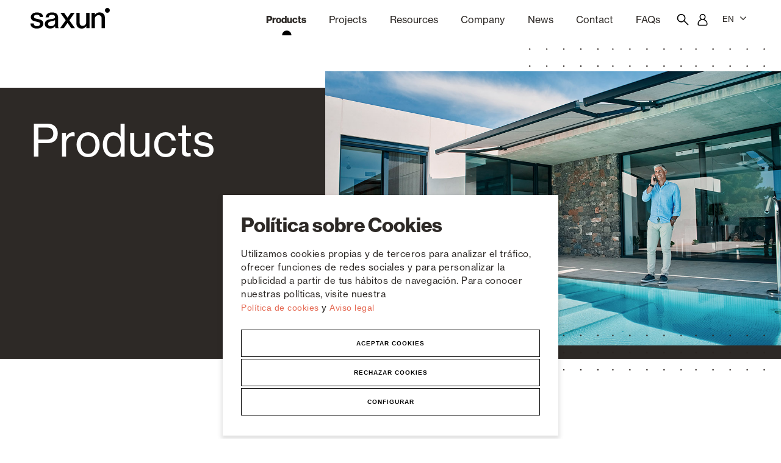

--- FILE ---
content_type: text/html;charset=utf-8
request_url: https://www.saxun.com/en/productos
body_size: 10361
content:
<!DOCTYPE html>
<html lang="en">

<head>
<meta charset="utf-8">
<!--[if IE]><meta http-equiv='X-UA-Compatible' content='IE=edge,chrome=1'><![endif]-->
<meta name="viewport" content="width=device-width, initial-scale=1.0, maximum-scale=1.0, user-scalable=0">
<meta name="title" content="Solar Protection and Enclosures Products | Blinds, Awnings, Curtains & More">
<meta name="description" content="Discover our wide range of products: roller blinds, pergolas, awnings, glass curtains, automatic doors, and solar protection and decoration solutions for homes, off">
<meta name="keywords" content="">
<meta name="language" content="en">
<meta name="copyright" content="LCMS">
<meta name="creator" content="LinCMS ver. 9.62.0">
<meta name="generator" content="LinCMS ver. 9.62.0">
<meta name="robots" content="index,follow">

<base href="https://www.saxun.com/">
<link rel="canonical" href="https://www.saxun.com/en/productos">

<link rel="alternate" hreflang="es-ES" href="https://www.saxun.com/productos" />

<link rel="alternate" hreflang="en-GB" href="https://www.saxun.com/en/productos" />
<link rel="alternate" hreflang="fr-FR" href="https://www.saxun.com/fr/categories" />
<link rel="alternate" hreflang="it-IT" href="https://www.saxun.com/it/categories" />
<link rel="alternate" hreflang="pt-PT" href="https://www.saxun.com/pt/categories" />
<link rel="shortcut icon" href="https://www.saxun.com/assets/custom/icon/favicon.ico" type="image/x-icon">

<link rel="apple-touch-icon" sizes="57x57" href="/assets/custom/icon/apple-icon-57x57.png">
<link rel="apple-touch-icon" sizes="60x60" href="/assets/custom/icon/apple-icon-60x60.png">
<link rel="apple-touch-icon" sizes="72x72" href="/assets/custom/icon/apple-icon-72x72.png">
<link rel="apple-touch-icon" sizes="76x76" href="/assets/custom/icon/apple-icon-76x76.png">
<link rel="apple-touch-icon" sizes="114x114" href="/assets/custom/icon/apple-icon-114x114.png">
<link rel="apple-touch-icon" sizes="120x120" href="/assets/custom/icon/apple-icon-120x120.png">
<link rel="apple-touch-icon" sizes="144x144" href="/assets/custom/icon/apple-icon-144x144.png">
<link rel="apple-touch-icon" sizes="152x152" href="/assets/custom/icon/apple-icon-152x152.png">
<link rel="apple-touch-icon" sizes="180x180" href="/assets/custom/icon/apple-icon-180x180.png">
<link rel="icon" type="image/png" sizes="192x192"  href="/assets/custom/icon/android-icon-192x192.png">
<link rel="icon" type="image/png" sizes="32x32" href="/assets/custom/icon/favicon-32x32.png">
<link rel="icon" type="image/png" sizes="96x96" href="/assets/custom/icon/favicon-96x96.png">
<link rel="icon" type="image/png" sizes="16x16" href="/assets/custom/icon/favicon-16x16.png">
<link rel="manifest" href="/assets/custom/icon/manifest.json">
<meta name="msapplication-TileColor" content="#ffffff">
<meta name="msapplication-TileImage" content="/assets/custom/icon/ms-icon-144x144.png">
<meta name="theme-color" content="#ffffff">

<link rel="alternate" title="Solar Protection and Enclosures Products | Blinds, Awnings, Curtains & More" href="https://www.saxun.com/rss" type="application/rss+xml" />
<title>Solar Protection and Enclosures Products | Blinds, Awnings, Curtains & More</title>

<link rel="stylesheet" href="https://use.typekit.net/rnf2tnc.css">
<link href="/assets/lcms/css/preloader.css" rel="stylesheet">    
<link rel="stylesheet" href="/assets/plugins/bootstrap-4.5.0/css/bootstrap.min.css" type="text/css" />
<link rel="stylesheet" href="/assets/plugins/font-awesome/font-awesome-4.7.0/css/font-awesome.min.css">    
<link href="/assets/plugins/owlcarousel/owl.carousel.min.css" rel="stylesheet">	
<link href="/assets/plugins/ekko_lightbox/ekko-lightbox.css" rel="stylesheet">	   
<link href="/assets/plugins/aos/aos.css" rel="stylesheet">	   
<link href="/assets/fonts/xtwitter/css/fontello.css" rel="stylesheet">	 
    
<link href="/assets/lcms/css/lcms.css?v=202009151902" rel="stylesheet">
    
<link rel="stylesheet" href="/assets/custom/css/custom.css?v=202508041142"> 
<link rel="stylesheet" href="/assets/custom/css/anadido.css?v=202510170943"> 
<link rel="stylesheet" href="/assets/custom/css/cookies_custom.css?v=2024444">  
    
  
<script src="/assets/plugins/jquery/jquery.min-3.4.0.js"></script>


<meta property="og:type" content="website" />
<meta property="og:title" content="Solar Protection and Enclosures Products | Blinds, Awnings, Curtains & More" /> 
<meta property="og:description" content="Discover our wide range of products: roller blinds, pergolas, awnings, glass curtains, automatic doors, and solar protection and decoration solutions for homes, off" /> 
<meta property="og:url" content="https://www.saxun.com/en/productos" /> 
<meta property="og:site_name" content="Saxun" />



<script src="https://cookieserver.lobocom.es/v1/lobocookies.js?apikey=5B0EE5B30C75AD7805C38FDBFC09085E">
</script>
<!-- Google Tag Manager -->
<script>(function(w,d,s,l,i){w[l]=w[l]||[];w[l].push({'gtm.start':
                                                      new Date().getTime(),event:'gtm.js'});var f=d.getElementsByTagName(s)[0],
      j=d.createElement(s),dl=l!='dataLayer'?'&l='+l:'';j.async=true;j.src=
        'https://www.googletagmanager.com/gtm.js?id='+i+dl;f.parentNode.insertBefore(j,f);
                            })(window,document,'script','dataLayer','GTM-KMQ5P3D');</script>
<!-- End Google Tag Manager -->
</head>

<body  class="layout_1005"> 
    
  <div class="preloader">
    <div><img src="/assets/custom/img/loading.gif?v=202201181113" alt="loading" ></div>
</div>

<script>
$(document).ready(function () {
   $('.preloader').fadeOut('fast');
});
</script><div id="detector_click" class=""></div>
  <nav class="navbar navbar-expand-lg ">

  <div class="derecha_menu">
    <button class="navbar-toggler collapsed" type="button" data-toggle="collapse" data-target="#menu_movil_fullimg" aria-controls="menu_movil_fullimg" aria-expanded="false" aria-label="Toggle navigation">
      <span class="navbar-toggler-icon"></span>
    </button>
    <a class="navbar-brand" href="en/"><img src="../assets/custom/img/logo_saxun.svg"></a>   
  </div>
    
  <div class="izquierda_menu">
    <a class="abrir_el_buscador"><img src="../assets/custom/img/icon_search_sm.svg"></a>
    <a href="en/login"><img src="../assets/custom/img/icon_login.svg"></a>
  </div> 

  <!-- BUSCADOR -->
  <!-- LCMS_BEGIN [_buscar] //-->
<div class="cerrar_buscador_menu">
	<div>
	<img src="/assets/custom/img/icon_menu_closed.png" alt="Botón Cerrar">
	</div>
</div>



 <div class="buscador_menu_cabecera">
 
  <div>
	
	<form action="/buscador" method="post" id="searchform" name="busqueda">
	<input name="termino" id="termino" type="text" class="form-control" value="Buscar en Saxun" placeholder="Search in Saxun" onBlur="if (this.value=='') this.value='Buscar en Saxun';" onFocus="if (this.value=='Buscar en Saxun') this.value='';">
	</form>
	  </div>
 </div>


	<!-- LCMS_END [_buscar] //-->	

<!-- ITEMS MENÚ ORDENADOR -->
  <div class="collapse navbar-collapse" id="navbarNav">
    <ul class="navbar-nav exo-menu">

 <!-- PRODUCTOS  -->

    <li class="nav-item active images-drop-down">
            <a  class="nav-link">Products</a> 

            <div class="Images animated fadeIn">
            
              <div class="container">
                <div class="row ">
                </div>    

               <div class="col-md-3 modulo_foto" style="">
                    <a href="en/compacts-rolling-shutters">
                      <img class="img-responsive" src="/recurso/seccion/compactos_cristal.jpg">
                      <h4>Rolling Shutters and Boxes</h4>
                    </a>



                  </div>   

                <div class="col-md-3 modulo_foto" style="">
                    <a href="en/pergolas">
                      <img class="img-responsive" src="/recurso/seccion/residencial_con_led_2_1_2048px.jpg">
                      <h4>Pergolas</h4>
                    </a>



                  </div>   

                <div class="col-md-3 modulo_foto" style="">
                    <a href="en/louvers-and-window-door-shutters">
                      <img class="img-responsive" src="/recurso/seccion/_t7a5743_celosia_colegio_almedia_r.jpeg">
                      <h4>Window & Door Shutters and Louvers</h4>
                    </a>



                  </div>   

                <div class="col-md-3 modulo_foto" style="">
                    <a href="en/cortinas-estores">
                      <img class="img-responsive" src="/recurso/seccion/cortinas_stores.jpg">
                      <h4>Curtain and Blinds</h4>
                    </a>



                  </div>   

                <div class="col-md-3 modulo_foto" style="">
                    <a href="en/glass-curtain">
                      <img class="img-responsive" src="/recurso/seccion/cdc_azur_st_porche.jpg">
                      <h4>Glass Curtains</h4>
                    </a>



                  </div>   

                <div class="col-md-3 modulo_foto" style="">
                    <a href="en/alicantina-shutters-pvc-curtains">
                      <img class="img-responsive" src="/recurso/seccion/alicantinas.jpg">
                      <h4>Alicantina Shutters and PVC Curtains</h4>
                    </a>



                  </div>   

                <div class="col-md-3 modulo_foto" style="">
                    <a href="en/awnings">
                      <img class="img-responsive" src="/recurso/seccion/vivienda_san_vicente_r_t7a5386.jpg">
                      <h4>Awnings</h4>
                    </a>



                  </div>   

                <div class="col-md-3 modulo_foto" style="">
                    <a href="en/automatic-doors">
                      <img class="img-responsive" src="/recurso/seccion/puertas_automaticas.jpg">
                      <h4>Automatic Doors</h4>
                    </a>



                  </div>   

                <div class="col-md-3 modulo_foto" style="">
                    <a href="en/mosquito-screens">
                      <img class="img-responsive" src="/recurso/seccion/mosquiteras.jpg">
                      <h4>Mosquito screens</h4>
                    </a>



                  </div>   

                <div class="col-md-3 modulo_foto" style="">
                    <a href="en/garage-doors-and-rolling-doors">
                      <img class="img-responsive" src="/recurso/seccion/puertas_garaje.jpg">
                      <h4>Garage Doors and Rolling Doors</h4>
                    </a>



                  </div>   

                <div class="col-md-3 modulo_foto" style="">
                    <a href="en/automatismos-smart-home">
                      <img class="img-responsive" src="/recurso/seccion/motores_smart.jpg">
                      <h4>Smart Home and Automation</h4>
                    </a>



                  </div>   

                <div class="col-md-3 modulo_foto" style="">
                    <a href="en/categoria/revestimientos-de-techo-y-pared">
                      <img class="img-responsive" src="/recurso/seccion/portada_luxia120_final_21_01_25.png">
                      <h4>Ceiling and wall cladding</h4>
                    </a>



                  </div>   

                <div class="col-md-3 modulo_foto" style="display:none;">
                    <a href="en/category/167/finish">
                      <img class="img-responsive" src="/assets/custom/img/noimage_menu.jpg">
                      <h4>Finish</h4>
                    </a>



                  </div>   

                </div>
            
            </div>
            
          </li>

      <!-- PROYECTOS--> 
      

        <li class="nav-item  images-drop-down">
         <a  class="nav-link">Projects</a>  

          <div class="Images animated fadeIn">
          
            <div class="container">
              <div class="row ">
              </div>    

            
 <div class="col-md-4 modulo_foto">
				<a href="/en/hoteles-restaurantes-y-cafeterias"> 
                    
          <img src="/recurso/pagina/imagen/proyectos/horeca_menu.jpg">
          <h4>Hotels, restaurants and cafes</h4>

          </a>
			</div>
    
		<div class="col-md-4 modulo_foto">
				<a href="/en/oficinas"> 
                    
          <img src="/recurso/pagina/imagen/proyectos/oficinas_menu.jpg">
          <h4>Offices</h4>

          </a>
			</div>
    
		<div class="col-md-4 modulo_foto">
				<a href="/en/viviendas"> 
                    
          <img src="/recurso/pagina/imagen/proyectos/viviendas_menu.jpg">
          <h4>Residential</h4>

          </a>
			</div>
    
		</div>
          
          </div>
          
        </li>

    

<!-- ÁREA PROFESIONAL -->
      <li class="nav-item  images-drop-down">

            <a  class="nav-link">Resources</a> 

            <div class="Images animated fadeIn" >
            
              <div class="container">
                <div class="row ">
                </div>    

                <div class="modulo_foto modulo_icono">
                      <a href="/en/descargas" >
                        <img class="img-responsive" src="/recurso/pagina/descargas.svg">
                        <h4>Download</h4>
                      </a>
                    </div>

                <div class="modulo_foto modulo_icono">
                      <a href="/en/tecnicos" >
                        <img class="img-responsive" src="/recurso/pagina/info_tecnica.svg">
                        <h4>Technical information</h4>
                      </a>
                    </div>

                <div class="modulo_foto modulo_icono">
                      <a href="/en/acabados" >
                        <img class="img-responsive" src="/recurso/pagina/acabados.svg">
                        <h4>Finishes</h4>
                      </a>
                    </div>

                <div class="modulo_foto modulo_icono">
                      <a href="https://app.saxun.com/" target="_blank" >
                        <img class="img-responsive" src="/recurso/pagina/presupuestador.svg">
                        <h4>Quotation software</h4>
                      </a>
                    </div>

                <div class="modulo_foto modulo_icono">
                      <a href="/en/showroom" >
                        <img class="img-responsive" src="/recurso/pagina/showroom.svg">
                        <h4>Showroom</h4>
                      </a>
                    </div>

                </div>
            
            </div>
            
          </li>

      <!-- EMPRESA -->
      <li class="nav-item  images-drop-down">
          <a  class="nav-link">Company</a> 

          <div class="Images animated fadeIn" >
          
            <div class="container empress" style="    justify-content: space-between;">
             <div class="modulo_foto modulo_icono en_empresa">
                <a href="/en/sobre-nosotros" target="">
                  <img class="img-responsive" src="/recurso/pagina/logo_saxun.svg">
                  <h4>About us</h4>
                </a>
              </div>

              <div class="modulo_foto modulo_icono en_empresa">
                <a href="/en/nuestra-empresa" target="">
                  <img class="img-responsive" src="/recurso/pagina/gg_1.png">
                  <h4>Our Company</h4>
                </a>
              </div>

              <div class="modulo_foto modulo_icono en_empresa">
                <a href="/canal-etico" target="">
                  <img class="img-responsive" src="/recurso/pagina/icono_canal_etico.svg">
                  <h4>Canal Ético</h4>
                </a>
              </div>

              <div class="modulo_foto modulo_icono en_empresa">
                <a href="/en/comunicacion" target="">
                  <img class="img-responsive" src="/recurso/pagina/comunicacion.svg">
                  <h4>Communication</h4>
                </a>
              </div>

              <div class="modulo_foto modulo_icono en_empresa">
                <a href="https://correo.gimenezganga.com/empleado" target="_blank">
                  <img class="img-responsive" src="/recurso/pagina/empleado.svg">
                  <h4>Employee portal</h4>
                </a>
              </div>

              </div>
          
          </div>
          
        </li>

      <!-- NOTICIAS -->
       <li class="nav-item ">
          <a class="nav-link "  style="text-transform: capitalize;" href="en/blog">news</strong></a>
        </li>

      <!-- CONTACTO -->
       <li class="nav-item ">
          <a class="nav-link " href="en/contacto">Contact</strong></a>
        </li>

      <!-- FAQS -->
       <li class="nav-item ">
          <a class="nav-link " href="en/preguntas-frecuentes">FAQs</strong></a>
        </li>

     <li class="nav-item">
        <a class="nav-link icono_personalizado_menu abrir_el_buscador buscador"><img src="../assets/custom/img/icon_search.svg" class=""></a>
      </li>

      <li class="nav-item">
         <a class="nav-link icono_personalizado_menu" href="/login"><img src="../assets/custom/img/icon_login.svg" class="icono_personalizado_menu"></a>
      </li>

    
    <li class="nav-item dropdown idiomas">
            <a class="nav-link dropdown-toggle" href="#" id="navbarDropdownMenuLink" data-toggle="dropdown" aria-haspopup="true" aria-expanded="false">
                
                EN<i class="fa fa-angle-down" aria-hidden="true"></i>
            </a>

            <div class="dropdown-menu" aria-labelledby="navbarDropdownMenuLink">
                <a href="/es/productos" class="dropdown-item ">Español</a>

				<a href="/en/productos" class="dropdown-item  active">English</a>
				<a href="/fr/productos" class="dropdown-item ">Francaise</a>
				<a href="/it/productos" class="dropdown-item ">Italiano</a>
				<a href="/pt/productos" class="dropdown-item ">Português</a>
				</div>

        </li>


      <!--<li><a href="/" class="toggle-menu visible-xs-block">|||</a></li>-->

    

    </ul>
  </div>

<!-- ITEMS MENÚ MOVIL -->
 <div class="collapse" id="menu_movil_fullimg">

      <div id="accordion" class="menu_movil_acordeon">
        
        <!-- PRODUCTOS -->
        <div class="card">

            <div class="card-header" id="headingTwo">
              <h5 class="mb-0 active">
                <button class="btn btn-link collapsed" data-toggle="collapse" data-target="#collapseTwo" aria-expanded="false" aria-controls="collapseTwo">
                  Products</button>
              </h5>
            </div>

            <div id="collapseTwo" class="collapse" aria-labelledby="headingTwo" data-parent="#accordion">              
              <div class="card-body">

                <div class="enlace_mov">
                  <a href="en/productos">See all products</a>
                </div>

              <div class="caja_producto"  style="">
                    <a href="en/compacts-rolling-shutters">
                      <img src="/recurso/seccion/compactos_cristal.jpg">
                      <h6>Rolling Shutters and Boxes</h6>
                    </a>
                  </div>

                <div class="caja_producto"  style="">
                    <a href="en/pergolas">
                      <img src="/recurso/seccion/residencial_con_led_2_1_2048px.jpg">
                      <h6>Pergolas</h6>
                    </a>
                  </div>

                <div class="caja_producto"  style="">
                    <a href="en/louvers-and-window-door-shutters">
                      <img src="/recurso/seccion/_t7a5743_celosia_colegio_almedia_r.jpeg">
                      <h6>Window & Door Shutters and Louvers</h6>
                    </a>
                  </div>

                <div class="caja_producto"  style="">
                    <a href="en/cortinas-estores">
                      <img src="/recurso/seccion/cortinas_stores.jpg">
                      <h6>Curtain and Blinds</h6>
                    </a>
                  </div>

                <div class="caja_producto"  style="">
                    <a href="en/glass-curtain">
                      <img src="/recurso/seccion/cdc_azur_st_porche.jpg">
                      <h6>Glass Curtains</h6>
                    </a>
                  </div>

                <div class="caja_producto"  style="">
                    <a href="en/alicantina-shutters-pvc-curtains">
                      <img src="/recurso/seccion/alicantinas.jpg">
                      <h6>Alicantina Shutters and PVC Curtains</h6>
                    </a>
                  </div>

                <div class="caja_producto"  style="">
                    <a href="en/awnings">
                      <img src="/recurso/seccion/vivienda_san_vicente_r_t7a5386.jpg">
                      <h6>Awnings</h6>
                    </a>
                  </div>

                <div class="caja_producto"  style="">
                    <a href="en/automatic-doors">
                      <img src="/recurso/seccion/puertas_automaticas.jpg">
                      <h6>Automatic Doors</h6>
                    </a>
                  </div>

                <div class="caja_producto"  style="">
                    <a href="en/mosquito-screens">
                      <img src="/recurso/seccion/mosquiteras.jpg">
                      <h6>Mosquito screens</h6>
                    </a>
                  </div>

                <div class="caja_producto"  style="">
                    <a href="en/garage-doors-and-rolling-doors">
                      <img src="/recurso/seccion/puertas_garaje.jpg">
                      <h6>Garage Doors and Rolling Doors</h6>
                    </a>
                  </div>

                <div class="caja_producto"  style="">
                    <a href="en/automatismos-smart-home">
                      <img src="/recurso/seccion/motores_smart.jpg">
                      <h6>Smart Home and Automation</h6>
                    </a>
                  </div>

                <div class="caja_producto"  style="">
                    <a href="en/categoria/revestimientos-de-techo-y-pared">
                      <img src="/recurso/seccion/portada_luxia120_final_21_01_25.png">
                      <h6>Ceiling and wall cladding</h6>
                    </a>
                  </div>

                <div class="caja_producto"  style="display:none;">
                    <a href="en/category/167/finish">
                      <img src="/assets/custom/img/noimage_menu.jpg">
                      <h6>Finish</h6>
                    </a>
                  </div>

                </div>
            </div>

          </div>

        

        <!-- PROYECTOS -->
        <div class="card">

            <div class="card-header" id="headingTwo">
              <h5 class="mb-0 ">
                <button class="btn btn-link collapsed" data-toggle="collapse" data-target="#collapseProject" aria-expanded="false" aria-controls="collapseProject">
                  Projects</button>
              </h5>
            </div>

            <div id="collapseProject" class="collapse" aria-labelledby="headingTwo" data-parent="#accordion">              
              <div class="card-body">              

             	<div class="caja_producto">
                    <a href="/en/hoteles-restaurantes-y-cafeterias">
                      <img src="/recurso/pagina/imagen/proyectos/horeca_menu.jpg">
                      <h6>Hotels, restaurants and cafes</h6>
                    </a>
                  </div>

                <div class="caja_producto">
                    <a href="/en/oficinas">
                      <img src="/recurso/pagina/imagen/proyectos/oficinas_menu.jpg">
                      <h6>Offices</h6>
                    </a>
                  </div>

                <div class="caja_producto">
                    <a href="/en/viviendas">
                      <img src="/recurso/pagina/imagen/proyectos/viviendas_menu.jpg">
                      <h6>Residential</h6>
                    </a>
                  </div>

                </div>
            </div>

          </div>

     

        <!-- ÁREA PROFESIONAL -->        
        <div class="card">

          <div class="card-header" id="headingThree">
            <h5 class="mb-0 ">
              <button class="btn btn-link collapsed" data-toggle="collapse" data-target="#collapseThree" aria-expanded="false" aria-controls="collapseThree">
              Resources</button>
            </h5>
          </div>

          <div id="collapseThree" class="collapse" aria-labelledby="headingThree" data-parent="#accordion">
            <div class="card-body">

          <div class="caja_producto icono_mov">
              <a href="/en/descargas">
                <img src="/recurso/pagina/descargas.svg">
                <h6>Download</h6>
              </a>
            </div>

            <div class="caja_producto icono_mov">
              <a href="/en/tecnicos">
                <img src="/recurso/pagina/info_tecnica.svg">
                <h6>Technical information</h6>
              </a>
            </div>

            <div class="caja_producto icono_mov">
              <a href="/en/acabados">
                <img src="/recurso/pagina/acabados.svg">
                <h6>Finishes</h6>
              </a>
            </div>

            <div class="caja_producto icono_mov">
              <a href="https://app.saxun.com/" target="_blank">
                <img src="/recurso/pagina/presupuestador.svg">
                <h6>Quotation software</h6>
              </a>
            </div>

            <div class="caja_producto icono_mov">
              <a href="/en/showroom">
                <img src="/recurso/pagina/showroom.svg">
                <h6>Showroom</h6>
              </a>
            </div>

            </div>
          </div>
          </div>

      <!-- EMPRESA -->        
        <div class="card">

          <div class="card-header" id="headingThree">
            <h5 class="mb-0 ">
              <button class="btn btn-link collapsed" data-toggle="collapse" data-target="#collapseEmpresa" aria-expanded="false" aria-controls="collapseEmpresa">
              Company</button>
            </h5>
          </div>

          <div id="collapseEmpresa" class="collapse" aria-labelledby="headingThree" data-parent="#accordion">
            <div class="card-body">

              <div class="caja_producto icono_mov">
              <a href="/en/sobre-nosotros" target="">

                 <h6>About us</h6>

              </a>
            </div>

            <div class="caja_producto icono_mov">
              <a href="/en/nuestra-empresa" target="">

                 <h6>Our Company</h6>

              </a>
            </div>

            <div class="caja_producto icono_mov">
              <a href="/canal-etico" target="">

                 <img src="/recurso/pagina/icono_canal_etico.svg">
                <h6>Canal Ético</h6>

              </a>
            </div>

            <div class="caja_producto icono_mov">
              <a href="/en/comunicacion" target="">

                 <img src="/recurso/pagina/comunicacion.svg">
                <h6>Communication</h6>

              </a>
            </div>

            <div class="caja_producto icono_mov">
              <a href="https://correo.gimenezganga.com/empleado" target="_blank">

                 <img src="/recurso/pagina/empleado.svg">
                <h6>Employee portal</h6>

              </a>
            </div>

            </div>
          </div>
          </div>

      <!-- NOTICIAS -->
<div class="item_menu_nocollap ">
          <a href="en/blog">news</strong></a>
         </div>

      <!-- CONTACTO -->
       <div class="item_menu_nocollap ">
          <a href="en/contacto">Contact</strong></a>
         </div>

      <!-- FAQS -->
       <div class="item_menu_nocollap ">
          <a href="en/preguntas-frecuentes">FAQs</strong></a>
         </div>

      <div class="card">

            <div class="card-header" id="headingFour">
                <h5 class="mb-0">
                <button class="btn btn-link collapsed" data-toggle="collapse" data-target="#collapseFour" aria-expanded="false" aria-controls="collapseFour">
                EN</button>
                </h5>
            </div>
    
            <div id="collapseFour" class="collapse" aria-labelledby="headingFour" data-parent="#accordion">

                    <div class="card-body">
        
                    <div class="caja_producto idioma_mov">
					<a href="/es/productos">
						<h6>ES</h6>
					</a>
				</div>	
			
				<div class="caja_producto idioma_mov">
					<a href="/en/productos">
						<h6>EN</h6>
					</a>
				</div>

				<div class="caja_producto idioma_mov">
					<a href="/fr/productos">
						<h6>FR</h6>
					</a>
				</div>
			
				<div class="caja_producto idioma_mov">
					<a href="/it/productos">
						<h6>IT</h6>
					</a>
				</div>

				<div class="caja_producto idioma_mov">
					<a href="/pt/productos">
						<h6>PT</h6>
					</a>
				</div>
	
		</div>

            </div>
            
          </div>

      </div>

    </div>
    </div>

  </div>
</nav> 

<div class="container-fluid container_no_padding titulo_pagina_productos" style="background-color: #2d2926;">
    <div class="row">
      
      <div class="col-xl-5 texto">      
          <h1 data-aos="fade-right" data-aos-duration="1000" data-aos-delay="100">Products</h1>
      </div>

      <div class="col-xl-7 imagen">
        <img src="../assets/custom/img/dots_titulo_proyecto1.png" class="dots1">
        <img src="../assets/custom/img/productos.jpg" class="foto"  data-aos="fade-left" data-aos-duration="1000" data-aos-delay="200">
        <img src="../assets/custom/img/dots_titulo_proyecto2.png" class="dots2">
      </div>

    </div>
</div>


        
<div class="container-fluid">

  <div class="row">

    <div class="col-lg-3 col-md-4 filtro_lateral">

      <div id="cerrar_filtro_lateral"><img src="../assets/custom/img/icon_menu_closed.png"></div>

      <h3 class="titulo_filtro_lateral">Products</h3>   
      
      <div id="accordion" class="acordeon_filtro_lateral">
		<div class="card" style="">

				<div class="card-header" id="heading78">
					<h5 class="mb-0">
					<button class="btn btn-link collapsed" data-toggle="collapse" data-target="#collapse78" aria-expanded="false" aria-controls="collapse78">
						Rolling Shutters and Boxes</button>
					</h5>
				</div>

				<div id="collapse78" class="collapse" aria-labelledby="heading78" data-parent=".acordeon_filtro_lateral">
					
					<div class="card-body">
					
					<ul class="listado_items">
						<li><a href="en/compacts-rolling-shutters">All</a></li>
						<li><a href="en/compactos-persianas-enrollables/cajones">Boxes</a></li>
						<li><a href="en/compactos-persianas-enrollables/lamas">Slats</a></li>
						</ul>
					</div>
				</div>

				</div>

			<div class="card" style="">

				<div class="card-header" id="heading88">
					<h5 class="mb-0">
					<button class="btn btn-link collapsed" data-toggle="collapse" data-target="#collapse88" aria-expanded="false" aria-controls="collapse88">
						Pergolas</button>
					</h5>
				</div>

				<div id="collapse88" class="collapse" aria-labelledby="heading88" data-parent=".acordeon_filtro_lateral">
					
					<div class="card-body">
					
					<ul class="listado_items">
						<li><a href="en/pergolas">All</a></li>
						<li><a href="en/pergolas-bioclimaticas">Bioclimatic Pergolas</a></li>
						<li><a href="en/pergolas/lona-tensada">Stretched Canvas Pergolas</a></li>
						</ul>
					</div>
				</div>

				</div>

			<div class="card" style="">

				<div class="card-header" id="heading85">
					<h5 class="mb-0">
					<button class="btn btn-link collapsed" data-toggle="collapse" data-target="#collapse85" aria-expanded="false" aria-controls="collapse85">
						Window & Door Shutters and Louvers</button>
					</h5>
				</div>

				<div id="collapse85" class="collapse" aria-labelledby="heading85" data-parent=".acordeon_filtro_lateral">
					
					<div class="card-body">
					
					<ul class="listado_items">
						<li><a href="en/louvers-and-window-door-shutters">All</a></li>
						<li><a href="en/celosias-mallorquinas/lama-fija">Louvers Fixed Slat</a></li>
						<li><a href="en/celosias-mallorquinas/lama-fija-movil">Louvers Fixed Slat, Mobile Slat</a></li>
						<li><a href="en/celosias-mallorquinas/lama-movil">Mobile Slat</a></li>
						<li><a href="en/celosias-mallorquinas/abatibles">Hinged window and door shutter</a></li>
						<li><a href="en/celosias-mallorquinas/correderas">Sliding Window Shutter</a></li>
						<li><a href="en/celosias-mallorquinas/plegables">Folding shutter doors</a></li>
						</ul>
					</div>
				</div>

				</div>

			<div class="card" style="">

				<div class="card-header" id="heading169">
					<h5 class="mb-0">
					<button class="btn btn-link collapsed" data-toggle="collapse" data-target="#collapse169" aria-expanded="false" aria-controls="collapse169">
						Curtain and Blinds</button>
					</h5>
				</div>

				<div id="collapse169" class="collapse" aria-labelledby="heading169" data-parent=".acordeon_filtro_lateral">
					
					<div class="card-body">
					
					<ul class="listado_items">
						<li><a href="en/cortinas-estores">All</a></li>
						</ul>
					</div>
				</div>

				</div>

			<div class="card" style="">

				<div class="card-header" id="heading168">
					<h5 class="mb-0">
					<button class="btn btn-link collapsed" data-toggle="collapse" data-target="#collapse168" aria-expanded="false" aria-controls="collapse168">
						Glass Curtains</button>
					</h5>
				</div>

				<div id="collapse168" class="collapse" aria-labelledby="heading168" data-parent=".acordeon_filtro_lateral">
					
					<div class="card-body">
					
					<ul class="listado_items">
						<li><a href="en/glass-curtain">All</a></li>
						<li><a href="en/coritnas-de-cristal/cortina-de-cristal-abatible">Folding Glass Curtain</a></li>
						<li><a href="en/coritnas-de-cristal/cortina-de-cristal-corredera">Sliding Glass Curtain</a></li>
						</ul>
					</div>
				</div>

				</div>

			<div class="card" style="">

				<div class="card-header" id="heading104">
					<h5 class="mb-0">
					<button class="btn btn-link collapsed" data-toggle="collapse" data-target="#collapse104" aria-expanded="false" aria-controls="collapse104">
						Alicantina Shutters and PVC Curtains</button>
					</h5>
				</div>

				<div id="collapse104" class="collapse" aria-labelledby="heading104" data-parent=".acordeon_filtro_lateral">
					
					<div class="card-body">
					
					<ul class="listado_items">
						<li><a href="en/alicantina-shutters-pvc-curtains">All</a></li>
						</ul>
					</div>
				</div>

				</div>

			<div class="card" style="">

				<div class="card-header" id="heading90">
					<h5 class="mb-0">
					<button class="btn btn-link collapsed" data-toggle="collapse" data-target="#collapse90" aria-expanded="false" aria-controls="collapse90">
						Awnings</button>
					</h5>
				</div>

				<div id="collapse90" class="collapse" aria-labelledby="heading90" data-parent=".acordeon_filtro_lateral">
					
					<div class="card-body">
					
					<ul class="listado_items">
						<li><a href="en/awnings">All</a></li>
						<li><a href="en/toldos/windscreen">Wind Screen</a></li>
						<li><a href="en/toldos/brazos-extensibles">Extendable Arms</a></li>
						<li><a href="en/toldos/palilleria">Palillería</a></li>
						<li><a href="en/toldos/veranda">Veranda</a></li>
						<li><a href="en/toldos/brazos-extensibles-monoblock">Monoblock Extendable Arms</a></li>
						<li><a href="en/toldos/cofre">Chest</a></li>
						<li><a href="en/parasol">Parasol</a></li>
						<li><a href="en/toldos/punto-recto-tension">Tension Straight Point</a></li>
						<li><a href="en/toldos/srs">SRS</a></li>
						<li><a href="en/toldos/stor">Stor Awning</a></li>
						<li><a href="en/toldos/cortina">Curtain</a></li>
						<li><a href="en/toldos/bajante">Drop Awning</a></li>
						<li><a href="en/toldos/capota">Hood</a></li>
						</ul>
					</div>
				</div>

				</div>

			<div class="card" style="">

				<div class="card-header" id="heading79">
					<h5 class="mb-0">
					<button class="btn btn-link collapsed" data-toggle="collapse" data-target="#collapse79" aria-expanded="false" aria-controls="collapse79">
						Automatic Doors</button>
					</h5>
				</div>

				<div id="collapse79" class="collapse" aria-labelledby="heading79" data-parent=".acordeon_filtro_lateral">
					
					<div class="card-body">
					
					<ul class="listado_items">
						<li><a href="en/automatic-doors">All</a></li>
						<li><a href="en/puertas-automaticas/cristal">Glass Automatic Doors</a></li>
						</ul>
					</div>
				</div>

				</div>

			<div class="card" style="">

				<div class="card-header" id="heading87">
					<h5 class="mb-0">
					<button class="btn btn-link collapsed" data-toggle="collapse" data-target="#collapse87" aria-expanded="false" aria-controls="collapse87">
						Mosquito screens</button>
					</h5>
				</div>

				<div id="collapse87" class="collapse" aria-labelledby="heading87" data-parent=".acordeon_filtro_lateral">
					
					<div class="card-body">
					
					<ul class="listado_items">
						<li><a href="en/mosquito-screens">All</a></li>
						<li><a href="en/mosquiteras/antiviento">Windproof</a></li>
						<li><a href="en/mosquiteras/corredera">Slide</a></li>
						<li><a href="en/mosquiteras/enrollable">Rollable</a></li>
						<li><a href="en/mosquiteras/fija">Fixed</a></li>
						<li><a href="en/mosquiteras/plisada">Pleats</a></li>
						<li><a href="en/mosquiteras/puerta-abatible">Folding Door</a></li>
						<li><a href="en/mosquiteras/puerta-lateral">Side Door</a></li>
						</ul>
					</div>
				</div>

				</div>

			<div class="card" style="">

				<div class="card-header" id="heading80">
					<h5 class="mb-0">
					<button class="btn btn-link collapsed" data-toggle="collapse" data-target="#collapse80" aria-expanded="false" aria-controls="collapse80">
						Garage Doors and Rolling Doors</button>
					</h5>
				</div>

				<div id="collapse80" class="collapse" aria-labelledby="heading80" data-parent=".acordeon_filtro_lateral">
					
					<div class="card-body">
					
					<ul class="listado_items">
						<li><a href="en/garage-doors-and-rolling-doors">All</a></li>
						<li><a href="en/puertas-garaje-comerciales/enrollables">Rolling Doors</a></li>
						<li><a href="en/puertas-garaje-comerciales/seccionales">Sectional Doors</a></li>
						</ul>
					</div>
				</div>

				</div>

			<div class="card" style="">

				<div class="card-header" id="heading105">
					<h5 class="mb-0">
					<button class="btn btn-link collapsed" data-toggle="collapse" data-target="#collapse105" aria-expanded="false" aria-controls="collapse105">
						Smart Home and Automation</button>
					</h5>
				</div>

				<div id="collapse105" class="collapse" aria-labelledby="heading105" data-parent=".acordeon_filtro_lateral">
					
					<div class="card-body">
					
					<ul class="listado_items">
						<li><a href="en/automatismos-smart-home">All</a></li>
						<li><a href="en/automatismos-smart-home/automatismos">Automatisms</a></li>
						</ul>
					</div>
				</div>

				</div>

			<div class="card" style="">

				<div class="card-header" id="heading194">
					<h5 class="mb-0">
					<button class="btn btn-link collapsed" data-toggle="collapse" data-target="#collapse194" aria-expanded="false" aria-controls="collapse194">
						Ceiling and wall cladding</button>
					</h5>
				</div>

				<div id="collapse194" class="collapse" aria-labelledby="heading194" data-parent=".acordeon_filtro_lateral">
					
					<div class="card-body">
					
					<ul class="listado_items">
						<li><a href="en/categoria/revestimientos-de-techo-y-pared">All</a></li>
						</ul>
					</div>
				</div>

				</div>

			<div class="card" style="display:none;">

				<div class="card-header" id="heading167">
					<h5 class="mb-0">
					<button class="btn btn-link collapsed" data-toggle="collapse" data-target="#collapse167" aria-expanded="false" aria-controls="collapse167">
						Finish</button>
					</h5>
				</div>

				<div id="collapse167" class="collapse" aria-labelledby="heading167" data-parent=".acordeon_filtro_lateral">
					
					<div class="card-body">
					
					<ul class="listado_items">
						<li><a href="en/category/167/finish">All</a></li>
						<li><a href="en/acabados/lonas-exterior">Exterior Protection Tarpaulins</a></li>
						<li><a href="en/category/176/anodized">Anodized</a></li>
						<li><a href="en/lacados-madera">Lacquered wood</a></li>
						<li><a href="en/category/174/perfiles-de-aluminio-rales-estandar">Perfiles de Aluminio Rales Estándar</a></li>
						<li><a href="en/category/173/perfiles-de-aluminio-rales-texturados">Perfiles de Aluminio Rales Texturados</a></li>
						<li><a href="en/acabados/tejidos-cortinas-estores">Fabrics for Curtains and Blinds</a></li>
						</ul>
					</div>
				</div>

				</div>

			</div>

      </div>


    <div class="col-lg-9 col-md-8 fragmento_pegado_der">

      <div class="boton_filtro_lateral abrir_filtro_lateral">
        <a class="">
          <i class="fa fa-filter" aria-hidden="true"></i> 
          <span>Filter Products</span> 
        </a>
      </div>



  <div class="titulo_producto_grid">
            <h2><a href="en/compacts-rolling-shutters">Rolling Shutters and Boxes</a></h2>
          </div>
                  
          <div class="grupo_productos_grid">

            <div class="producto_grid">
                  <a href="en/compactos-persianas-enrollables/cajones">

                  <img src="/recurso/seccion/eurostand_blanco_1.png">
                  <h3>Boxes</h3>
                  </a>
              </div>    

              <div class="producto_grid">
                  <a href="en/compactos-persianas-enrollables/lamas">

                  <img src="/recurso/seccion/lama_pvc_p_55_1.png">
                  <h3>Slats</h3>
                  </a>
              </div>    

              </div>

          <div class="separador_productos"></div>

           <div class="titulo_producto_grid">
            <h2><a href="en/pergolas">Pergolas</a></h2>
          </div>
                  
          <div class="grupo_productos_grid">

            <div class="producto_grid">
                  <a href="en/pergolas-bioclimaticas">

                  <img src="/recurso/seccion/pergola_p_190.png">
                  <h3>Bioclimatic Pergolas</h3>
                  </a>
              </div>    

              <div class="producto_grid">
                  <a href="en/pergolas/lona-tensada">

                  <img src="/recurso/seccion/fulvia.png">
                  <h3>Stretched Canvas Pergolas</h3>
                  </a>
              </div>    

              </div>

          <div class="separador_productos"></div>

           <div class="titulo_producto_grid">
            <h2><a href="en/louvers-and-window-door-shutters">Window & Door Shutters and Louvers</a></h2>
          </div>
                  
          <div class="grupo_productos_grid">

            <div class="producto_grid">
                  <a href="en/celosias-mallorquinas/lama-fija">

                  <img src="/recurso/seccion/celosia_z.png">
                  <h3>Louvers Fixed Slat</h3>
                  </a>
              </div>    

              <div class="producto_grid">
                  <a href="en/celosias-mallorquinas/lama-fija-movil">

                  <img src="/recurso/seccion/celosia_fija_a150.png">
                  <h3>Louvers Fixed Slat, Mobile Slat</h3>
                  </a>
              </div>    

              <div class="producto_grid">
                  <a href="en/celosias-mallorquinas/lama-movil">

                  <img src="/recurso/seccion/celosia_movil_ap140_pvc.png">
                  <h3>Mobile Slat</h3>
                  </a>
              </div>    

              <div class="producto_grid">
                  <a href="en/celosias-mallorquinas/abatibles">

                  <img src="/recurso/seccion/mallorquina_abatible_eforus.png">
                  <h3>Hinged window and door shutter</h3>
                  </a>
              </div>    

              <div class="producto_grid">
                  <a href="en/celosias-mallorquinas/correderas">

                  <img src="/recurso/seccion/mallorquina_corredera.png">
                  <h3>Sliding Window Shutter</h3>
                  </a>
              </div>    

              <div class="producto_grid">
                  <a href="en/celosias-mallorquinas/plegables">

                  <img src="/recurso/seccion/mallorquina_plegable_1.png">
                  <h3>Folding shutter doors</h3>
                  </a>
              </div>    

              </div>

          <div class="separador_productos"></div>

           <div class="titulo_producto_grid">
            <h2><a href="en/cortinas-estores">Curtain and Blinds</a></h2>
          </div>
                  
          <div class="grupo_productos_grid">

            </div>

          <div class="separador_productos"></div>

           <div class="titulo_producto_grid">
            <h2><a href="en/glass-curtain">Glass Curtains</a></h2>
          </div>
                  
          <div class="grupo_productos_grid">

            <div class="producto_grid">
                  <a href="en/coritnas-de-cristal/cortina-de-cristal-abatible">

                  <img src="/recurso/seccion/azur_3.png">
                  <h3>Folding Glass Curtain</h3>
                  </a>
              </div>    

              <div class="producto_grid">
                  <a href="en/coritnas-de-cristal/cortina-de-cristal-corredera">

                  <img src="/recurso/seccion/saxun_astron.png">
                  <h3>Sliding Glass Curtain</h3>
                  </a>
              </div>    

              </div>

          <div class="separador_productos"></div>

           <div class="titulo_producto_grid">
            <h2><a href="en/alicantina-shutters-pvc-curtains">Alicantina Shutters and PVC Curtains</a></h2>
          </div>
                  
          <div class="grupo_productos_grid">

            </div>

          <div class="separador_productos"></div>

           <div class="titulo_producto_grid">
            <h2><a href="en/awnings">Awnings</a></h2>
          </div>
                  
          <div class="grupo_productos_grid">

            <div class="producto_grid">
                  <a href="en/toldos/windscreen">

                  <img src="/recurso/seccion/windscreen.png">
                  <h3>Wind Screen</h3>
                  </a>
              </div>    

              <div class="producto_grid">
                  <a href="en/toldos/brazos-extensibles">

                  <img src="/recurso/seccion/orus_i.png">
                  <h3>Extendable Arms</h3>
                  </a>
              </div>    

              <div class="producto_grid">
                  <a href="en/toldos/palilleria">

                  <img src="/recurso/seccion/aneas_125x125.png">
                  <h3>Palillería</h3>
                  </a>
              </div>    

              <div class="producto_grid">
                  <a href="en/toldos/veranda">

                  <img src="/recurso/seccion/jana.png">
                  <h3>Veranda</h3>
                  </a>
              </div>    

              <div class="producto_grid">
                  <a href="en/toldos/brazos-extensibles-monoblock">

                  <img src="/recurso/seccion/aura.png">
                  <h3>Monoblock Extendable Arms</h3>
                  </a>
              </div>    

              <div class="producto_grid">
                  <a href="en/toldos/cofre">

                  <img src="/recurso/seccion/ameris.png">
                  <h3>Chest</h3>
                  </a>
              </div>    

              <div class="producto_grid">
                  <a href="en/parasol">

                  <img src="/recurso/seccion/besta.png">
                  <h3>Parasol</h3>
                  </a>
              </div>    

              <div class="producto_grid">
                  <a href="en/toldos/punto-recto-tension">

                  <img src="/recurso/seccion/heber.png">
                  <h3>Tension Straight Point</h3>
                  </a>
              </div>    

              <div class="producto_grid">
                  <a href="en/toldos/srs">

                  <img src="/recurso/seccion/srs.png">
                  <h3>SRS</h3>
                  </a>
              </div>    

              <div class="producto_grid">
                  <a href="en/toldos/stor">

                  <img src="/recurso/seccion/metis.png">
                  <h3>Stor Awning</h3>
                  </a>
              </div>    

              <div class="producto_grid">
                  <a href="en/toldos/cortina">

                  <img src="/recurso/seccion/martha.png">
                  <h3>Curtain</h3>
                  </a>
              </div>    

              <div class="producto_grid">
                  <a href="en/toldos/bajante">

                  <img src="/recurso/seccion/eros_blind.png">
                  <h3>Drop Awning</h3>
                  </a>
              </div>    

              <div class="producto_grid">
                  <a href="en/toldos/capota">

                  <img src="/recurso/seccion/lutecia.png">
                  <h3>Hood</h3>
                  </a>
              </div>    

              </div>

          <div class="separador_productos"></div>

           <div class="titulo_producto_grid">
            <h2><a href="en/automatic-doors">Automatic Doors</a></h2>
          </div>
                  
          <div class="grupo_productos_grid">

            <div class="producto_grid">
                  <a href="en/puertas-automaticas/cristal">

                  <img src="/recurso/seccion/slt_2.png">
                  <h3>Glass Automatic Doors</h3>
                  </a>
              </div>    

              </div>

          <div class="separador_productos"></div>

           <div class="titulo_producto_grid">
            <h2><a href="en/mosquito-screens">Mosquito screens</a></h2>
          </div>
                  
          <div class="grupo_productos_grid">

            <div class="producto_grid">
                  <a href="en/mosquiteras/antiviento">

                  <img src="/recurso/seccion/premium_65.png">
                  <h3>Windproof</h3>
                  </a>
              </div>    

              <div class="producto_grid">
                  <a href="en/mosquiteras/corredera">

                  <img src="/recurso/seccion/corredera.png">
                  <h3>Slide</h3>
                  </a>
              </div>    

              <div class="producto_grid">
                  <a href="en/mosquiteras/enrollable">

                  <img src="/recurso/seccion/enrollable_ventana.png">
                  <h3>Rollable</h3>
                  </a>
              </div>    

              <div class="producto_grid">
                  <a href="en/mosquiteras/fija">

                  <img src="/recurso/seccion/gimenez_ganga_mosquitera_fija1_400x400.png">
                  <h3>Fixed</h3>
                  </a>
              </div>    

              <div class="producto_grid">
                  <a href="en/mosquiteras/plisada">

                  <img src="/recurso/seccion/plisada_27_vertical.png">
                  <h3>Pleats</h3>
                  </a>
              </div>    

              <div class="producto_grid">
                  <a href="en/mosquiteras/puerta-abatible">

                  <img src="/recurso/seccion/puerta_abatible.png">
                  <h3>Folding Door</h3>
                  </a>
              </div>    

              <div class="producto_grid">
                  <a href="en/mosquiteras/puerta-lateral">

                  <img src="/recurso/seccion/puerta_lateral.png">
                  <h3>Side Door</h3>
                  </a>
              </div>    

              </div>

          <div class="separador_productos"></div>

           <div class="titulo_producto_grid">
            <h2><a href="en/garage-doors-and-rolling-doors">Garage Doors and Rolling Doors</a></h2>
          </div>
                  
          <div class="grupo_productos_grid">

            <div class="producto_grid">
                  <a href="en/puertas-garaje-comerciales/enrollables">

                  <img src="/recurso/seccion/lama_al_extrusionado_ps79.png">
                  <h3>Rolling Doors</h3>
                  </a>
              </div>    

              <div class="producto_grid">
                  <a href="en/puertas-garaje-comerciales/seccionales">

                  <img src="/recurso/seccion/ps_300.png">
                  <h3>Sectional Doors</h3>
                  </a>
              </div>    

              </div>

          <div class="separador_productos"></div>

           <div class="titulo_producto_grid">
            <h2><a href="en/automatismos-smart-home">Smart Home and Automation</a></h2>
          </div>
                  
          <div class="grupo_productos_grid">

            <div class="producto_grid">
                  <a href="en/automatismos-smart-home/automatismos">

                  <img src="/recurso/seccion/motion_1.png">
                  <h3>Automatisms</h3>
                  </a>
              </div>    

              </div>

          <div class="separador_productos"></div>

           <div class="titulo_producto_grid">
            <h2><a href="en/categoria/revestimientos-de-techo-y-pared">Ceiling and wall cladding</a></h2>
          </div>
                  
          <div class="grupo_productos_grid">

            </div>

          <div class="separador_productos"></div>

           </div>

    </div>

  </div>

  <div class="separador_altura_250"></div>

  <div class="container-fluid container_no_padding ayuda_producto">
  <div class="row">

    <div class="col-lg-6 imagen" style="background-image: url(/recurso/pagina/necesitas_ayuda.jpg);" data-aos="fade-right" data-aos-duration="1000" data-aos-delay="200">


    </div>

    <div class="col-lg-6 texto " data-aos="fade-left" data-aos-duration="1000" data-aos-delay="200">
     <div>

      <h2>Do you need help finding your product?</h2>
       <p>We guide you to help you decide on the perfect product that fits the needs of what you are looking for.
</p>
<a  class="boton_standard" href="/web/157">Find my product</a></div> 
    </div>

  </div>
</div>


<!-- LCMS_BEGIN [pie] //-->
<footer>
  <div class="sub_footer">
    <div class="container-fluid">
      <div class="row">

        <div class="col-lg-3">
            <a href="en/">
            
              
                <img src="../assets/custom/img/logo2_en.png" class="logo"> </a>
        </div>

        <div class="col-lg-3  col-md-4">
            <h5><strong>Contact</strong></h5>
            <ul>
              <li>
              
            Pol&#237;gono Industrial El Castillo<br>C/ Roma 4 - 03630 Sax<br>Alicante, Espa&#241;a</li>

            <li><a href="tel:+34 965 474 050">+34 965 474 050</a> | <a href="tel:965 474 205">965 474 205</a></li>
                <li><a href="preguntas-frecuentes">Frequently Asked Questions</a></li>
            </ul>
        </div>

        <div class="col-lg-3  col-md-4 col-6 columna_peque">
          <h5><strong>Professional Area</strong></h5>
          <ul>
            <li><a href="/en/descargas" target="">Downloads</a></li>

                  <li><a href="/en/tecnicos" target="">Technical information</a></li>

                  <li><a href="https://saxun.com/docs/Colores_disponibles_externo.pdf" target="_blank">Available models and colors</a></li>

                  <li><a href="/en/acabados" target="">Finishes</a></li>

                  <li><a href="https://mcusercontent.com/efd14710ce9e9e61df2708a97/files/f0c8ee50-40cf-c756-4a03-d092d0047958/Saxun_Descatalogaciones_0825.pdf" target="">Discontinued items</a></li>

                  </ul>
        </div>

        <div class="col-lg-3  col-md-4 col-6 columna_peque">
          <h5><strong>Company</strong></h5>
          <ul>
            <li><a href="/en/about-us" target="">About us</a></li>
            <li><a href="/en/our-company" target="">Our company</a></li>
            <li><a href="/en/blog" target="">Communication</a></li>
            <li><a href="https://correo.gimenezganga.com/candidato/p/datos" target="_blank">Work with us</a></li>
            <li><a href="/en/canal-etico" target="">Ethical channel</a></li>
            <li><a href="https://www.tuproteccionsolar.com" target="">Committed to your sun protection</a></li>
            <li><a href="https://www.saxun.com/plan-igualdad" target="">Company committed to equality</a></li>
            </ul>
        </div>

      </div>

      <div class="row redes_info">
          <div class="col-xl-5 col-lg-6 order-xl-1 order-lg-1 order-2 info">
              <h5><strong>Copyright © Saxun 2023 - 2026</strong></h5> 

                <a href="/en/privacy-policy">Privacy Policy</a>
                <a href="/en/legal-warning">Legal Notice</a>
                <a href="/en/cookies-policy">Cookies</a>
                </div>


          <div class="col-xl-2 order-xl-2 order-3 subv">
             <img src="/recurso/pagina/imagen/huella_carbono_2023_.jpg" class="huella">
            <a href="/recurso/pagina/imagen/ivace.pdf" target="_blank">
              <img src="/recurso/pagina/imagen/IVACE+UE+declaración-CS.png">
            </a>
          </div>
          



          <div class="col-xl-5 col-lg-6 order-lg-2  order-xl-3 order-1 redes">

            <div class="idioma_movil">

                <h5><strong>Language</strong></h5>
                <a  class="" href="/" id="navbarDropdownMenuLink3" data-toggle="dropdown" aria-haspopup="true" aria-expanded="true">
                
                English <i class="fa fa-angle-down" aria-hidden="true"></i></a>


                <div class="dropdown-menu" aria-labelledby="navbarDropdownMenuLink3">    
                  <a href="/es/productos" class="dropdown-item ">Español</a>

				<a href="/en/productos" class="dropdown-item  active">English</a>
				<a href="/fr/productos" class="dropdown-item ">Francaise</a>
				<a href="/it/productos" class="dropdown-item ">Italiano</a>
				<a href="/pt/productos" class="dropdown-item ">Português</a>
				</div>

            </div>

            <div class="iconos">
              <a href="https://www.facebook.com/saxungg/" target="_blank"><i class="fa fa-facebook" aria-hidden="true"></i></a>
              <a href="https://www.linkedin.com/company/gim%C3%A9nez-ganga" target="_blank"><i class="fa fa-linkedin" aria-hidden="true"></i></a>
              <a href="https://www.instagram.com/saxun_solar/" target="_blank"><i class="fa fa-instagram" aria-hidden="true"></i></a>
              <a href="https://www.youtube.com/channel/UC2obONj18cxtam_WDGL3Pvw" target="_blank"><i class="fa fa-youtube-play" aria-hidden="true"></i></i></a>
              <a href="https://twitter.com/saxun_solar" target="_blank"><i class="icon-x_icono_black"></i></a>
              <a href="https://www.pinterest.es/saxun/" target="_blank"><i class="fa fa-pinterest" aria-hidden="true"></i></a>
              <a href="https://vimeo.com/saxun" target="_blank"><i class="fa fa-vimeo" aria-hidden="true"></i></a>      
            </div>
            <div class="idioma">
              <a class="" href="/" id="navbarDropdownMenuLink2" data-toggle="dropdown" aria-haspopup="true" aria-expanded="true">
              
                EN<i class="fa fa-angle-down" aria-hidden="true"></i>
              </a>

            <div class="dropdown-menu" aria-labelledby="navbarDropdownMenuLink2">    
              <a href="/es/productos" class="dropdown-item ">Español</a>

				<a href="/en/productos" class="dropdown-item  active">English</a>
				<a href="/fr/productos" class="dropdown-item ">Francaise</a>
				<a href="/it/productos" class="dropdown-item ">Italiano</a>
				<a href="/pt/productos" class="dropdown-item ">Português</a>
				</div>

            </div>
          </div>
      </div>


    </div>
  </div>

</footer>




<!-- LCMS_END [pie] //-->
<script src="https://cdn.jsdelivr.net/npm/popper.js@1.16.0/dist/umd/popper.min.js" integrity="sha384-Q6E9RHvbIyZFJoft+2mJbHaEWldlvI9IOYy5n3zV9zzTtmI3UksdQRVvoxMfooAo" crossorigin="anonymous"></script>
<script src="/assets/plugins/bootstrap-4.5.0/js/bootstrap.min.js"></script>    
<script src="/assets/plugins/owlcarousel/owl.carousel.min.js"></script>    
    
<script src="/js.jsp"></script>
<script src="/assets/lcms/js/lcms.utils.js"></script>
<script src="/assets/lcms/js/registro.js?v=202004271057"></script>
     
<script src="/assets/lcms/js/lcmspaginator.js?v=018"></script>
    
<script src="/assets/plugins/ekko_lightbox/ekko-lightbox.js"></script>       
    
<script src="/assets/lcms/js/lcms.js?v=202007291252"></script>    
       
    
<script src="/assets/custom/js/custom.js?v=202311271241"></script>


<script src="/assets/lcms/js/ellipsis_min.js"></script>   
    
 <script src="/assets/lcms/js/jquery.sticky.js"></script>   

 <script src="/assets/plugins/aos/aos.js"></script>

<script>

AOS.init();

    // You can also pass an optional settings object
    // below listed default settings
    AOS.init({
    // Global settings:
    disable: false, // accepts following values: 'phone', 'tablet', 'mobile', boolean, expression or function
    startEvent: 'DOMContentLoaded', // name of the event dispatched on the document, that AOS should initialize on
    initClassName: 'aos-init', // class applied after initialization
    animatedClassName: 'aos-animate', // class applied on animation
    useClassNames: false, // if true, will add content of `data-aos` as classes on scroll
    disableMutationObserver: false, // disables automatic mutations' detections (advanced)
    debounceDelay: 50, // the delay on debounce used while resizing window (advanced)
    throttleDelay: 99, // the delay on throttle used while scrolling the page (advanced)
    

    // Settings that can be overridden on per-element basis, by `data-aos-*` attributes:
    offset: 120, // offset (in px) from the original trigger point
    delay: 0, // values from 0 to 3000, with step 50ms
    duration: 400, // values from 0 to 3000, with step 50ms
    easing: 'ease', // default easing for AOS animations
    once: false, // whether animation should happen only once - while scrolling down
    mirror: false, // whether elements should animate out while scrolling past them
    anchorPlacement: 'top-bottom', // defines which position of the element regarding to window should trigger the animation

    });

</script>
    
<!-- Start of HubSpot Embed Code -->
<script type="text/javascript" id="hs-script-loader" async defer src="//js-eu1.hs-scripts.com/25048246.js">
</script>
<!-- End of HubSpot Embed Code -->
<!-- Google Tag Manager (noscript) -->
<noscript>
  <iframe src="https://www.googletagmanager.com/ns.html?id=GTM-KMQ5P3D"
          height="0" width="0" style="display:none;visibility:hidden">
  </iframe>
</noscript>
<!-- End Google Tag Manager (noscript) --></body>

</html>


--- FILE ---
content_type: text/css
request_url: https://www.saxun.com/assets/custom/css/cookies_custom.css?v=2024444
body_size: 490
content:
#vclob{
background-color: white !important;
/*border: solid #f1db85 1px;*/
}

#vclob .titlevclob {
color: #2d2926 !important;
font-size: 33px !important;
font-family: neue-haas-grotesk-display, sans-serif;
font-weight: 700;
font-style: normal;
text-align: left !important;
}

#vclob.darkvclob .textovclob {
color: #2d2926 !important;
font-size: 15px !important;
margin-bottom: 25px !important;
font-family: neue-haas-grotesk-text, sans-serif;
text-align: left !important;
}

#vclob .textovclob a {
color: #E56A54 !important;
font-size: 14px !important;
}

#vclob .textovclob a:hover {
color: #cbcbcb !important;
}

#vclob .cpy .fila_1vclob > a.no_activo, #vclob .cpy .buttonsvclob a:hover {
background-color: #2d2926  !important;
color: #ffffff !important;
border-color: #2d2926  !important;
border-radius: 0px !important;
font-size: 13px !important;
/* font-weight: 500; */
opacity: 1;
}

#vclob .fila_2vclob a.no_activo {
border-color: #2d2926  !important;
background-color: transparent !important;
color: #2d2926  !important;
border-radius: 0px !important;
font-size: 13px !important;
}

#vclob input:checked + .slidervclob {
background-color: #E56A54 !important;
}

#vclob input:checked + .slidervclob:before {
background-color: #ffffff !important;
}

#vclob .slidervclob:before {
background-color: white !important;
}

#vclob .selectorvclob:hover .texto_selectorvclob {
background-color: #ffffff !important;
}

#vclob .texto_selectorvclob {
margin-top: -22px !important;
color: #2d2926  !important;
font-weight: 600!important;
}

#vclob.darkvclob .slidervclob {
background-color: rgb(220 220 220) !important;
}

--- FILE ---
content_type: text/javascript
request_url: https://www.saxun.com/assets/lcms/js/registro.js?v=202004271057
body_size: 696
content:
$(document).ready(function(){


	$('#codpais_direccion').change(function(){
		var idPais=$(this).val();
		updateProvs(idPais,'#codprovincia_direccion');
	});

	$('#codprovincia_direccion').change(function(){
		var idPais=$('#codpais_direccion').val();
		var idProvincia=$(this).val();
		updateDestino(idPais,idProvincia);
	});




	function updateProvs(idPais, idcodprovincia){

		var url="/ajaxpais";
		url=url+"/"+idPais;
		url=url+"?sid="+Math.random();


		$.get(url,function(data){
			$(idcodprovincia).find('option').remove();
			$(idcodprovincia).append(data);
			refreshFpago();
		});
	}


	function updateDestino(idPais, idProvincia){
		var url="/ajaxpais";
		url=url+"/"+idPais;
		url=url+((idProvincia!=-1)?"/"+idProvincia:"");
		url=url+"?sid="+Math.random();

		$.get(url,function(data){
			refreshFpago();
		});
	}



	// Mostrar formas de pago
	function refreshFpago() {
/*
		if ($("#lista_fpagos").length > 0) {
			var url =  "/ajaxfpago";
			url = url + "?sid=" + Math.random();

			$.ajax({
				url : url,
				type : 'GET',

				success : function(data) {
				    $('#lista_fpagos').html(data);
					refreshTotalCesta();
				}
			});
		}
 */
	}


	function refreshTotalCesta(){
		if ($("#lista_cesta_total").length > 0) {

			var url =  "/ajaxtotalcesta";
			url = url + "?sid=" + Math.random();

			$.ajax({
				url : url,
				type : 'GET',

				success : function(data) {
					$('#lista_cesta_total').html(data);
				}
			});
		}
	}



	$('#viewcondlegal').bind('click',function() {
		$('#condlegal').toggle(); return false;
	});



	// test DNI
	$( '#formcompra').submit(function( event ) {
		var codpais = $('#codpais_direccion').val();
		var dni = $('#nif_direccion').val();

		if (codpais == '70' && !isDni_nif_nieValid(dni)){
			alert("El NIF/NIE NO es vÃ¡lido");
			return false;
			//event.preventDefault();
		}
	});


});

--- FILE ---
content_type: text/javascript
request_url: https://www.saxun.com/assets/custom/js/custom.js?v=202311271241
body_size: 2785
content:
$(document).ready(function () {

    //Ventana Completa	
    redimension();
    $(window).resize(function () {
        redimension();
    });


    function redimension() {

        var width = window.innerWidth
            || document.documentElement.clientWidth
            || document.body.clientWidth;
        var height = $(window).height();

        if (width < 991) {
            $('#slide_home').height(height);
            $('.listado_productos_form').css('min-height', height);
        } else {
            $(window).height();
            // $('.gran_texto_imagen').height(height);
        }

    };

    //MEGAMENÚ	
    $(function () {
        $('.toggle-menu').click(function () {
            $('.exo-menu').toggleClass('display');
        });
    });


    //CARRUSEL FOTO PRODUCTO HOME
    var carruselFotoProductoHome = $('.carrusel_productos_home');

    carruselFotoProductoHome.owlCarousel({
        loop: true,
        nav: false,
        dots: false,
        autoplay: true,
        autoplayTimeout: 10000,
        autoplaySpeed: 5000,
        items: 1,
        margin: 0,
        
    })

    $(".next-prod-home").click(function () {
        carruselFotoProductoHome.trigger('stop.owl.autoplay');
        carruselFotoProductoHome.trigger('next.owl.carousel', 2500);
        carruselFotoProductoHome.trigger('play.owl.autoplay');
    });

    $(".prev-prod-home").click(function () {
        carruselFotoProductoHome.trigger('stop.owl.autoplay');
        carruselFotoProductoHome.trigger('prev.owl.carousel', 2500);
        carruselFotoProductoHome.trigger('play.owl.autoplay');
    });

    var sync6 = $('#sync6');
    var sync5 = $('#sync5');

    sync6.on('click', '.item', function (e) {
        $(this).addClass('active').siblings().removeClass('active');
        e.preventDefault();
        sync5.trigger('to.owl.carousel', [$(this).index(), 4000, true]);

    });

    sync5.on('changed.owl.carousel', function (e) {
        let index = e.item.index;
        sync6.trigger('to.owl.carousel', [index, 4000, true]);
        let items = $("#sync6 .item");
        $(items[index]).addClass('active').siblings().removeClass('active');
        if (index == (items.length - 1)) {
            setTimeout(function () {
                sync5.trigger('to.owl.carousel', [0, 4000, true]);
            }, 4000)
        }
    });


    //CARRUSEL SLIDE  HOME
    $('.carrusel_slide_home').owlCarousel({
        loop: false,
        nav: false,
        dots: true,
        items: 1,
        //center:true,
        margin: 100,
        autoplay: true,
        autoplayTimeout: 3000,
        autoplaySpeed: 3000,
        autoplaySpeed: 1500,
        dotsSpeed: 1500
    })

       //CARRUSEL CAMPAÑA NOTICIAS
       $('.carrusel_campana_noticias').owlCarousel({
        loop: true,
        center: true,
        nav: false,
        dots: false,
        items: 3,
        //center:true,
        margin: 200,
        autoplay: true,
        autoplayTimeout: 2000,
        autoplaySpeed: 1500,
        dotsSpeed: 1500,

        responsive: {
            0: {
                items: 1,
                margin: 50,
                stagePadding: 0,
            },
            575.98: {
                items:2,
                margin: 50,
                stagePadding: 0,
            },
            950: {
                items: 3,
                margin: 100,
                stagePadding: 0,
            },
            2000: {
                items: 3,
                margin: 200,
                stagePadding: 0,
            }
        }
        
    })


    //CARRUSEL TEXTOS PRODUCTOS HOME
    $('.carrusel_textos_productos').owlCarousel({
        loop: true,
        nav: false,
        dots: false,
        items: 3,
        //center:true,
        autoWidth: true,
        margin: 0
    })

    //CARRUSEL FOTO PRODUCTO HOME - MOVIL
    var carruselFotoProducto = $('.carusel_foto_producto');
    var carruselFotoGaleria = $('.carusel_foto_galeria_producto');

    carruselFotoProducto.owlCarousel({
        loop: true,
        nav: false,
        dots: false,
        autoplay: true,
        autoplayTimeout: 3000,
        autoplaySpeed: 3000,
        items: 1,
        margin: 0,
        navSpeed: 3000,
    })

    carruselFotoGaleria.owlCarousel({
    loop: true,
    nav: false,

    autoplay: false,
    autoplayTimeout: 3000,
    autoplaySpeed: 3000,
    items: 1,
    margin: 0,
    navSpeed: 3000,
     responsive: {
            0: {
                items: 1,
                margin: 0,
                stagePadding: 25,
                    dots: true,
            },
            575.98: {
                items:2,
                margin: 0,
                stagePadding: 25,
                    dots: true,
            },
            950: {
                items: 1,
                margin: 0,
                stagePadding: 150,
                    dots: true,
            },
            1200: {
                items: 1,
                margin: 0,
                stagePadding: 250,
                    dots: false,
            },
            2000: {
                items: 1,
                margin: 0,
                stagePadding: 500,
                    dots: false,
            }
        }
    });

    $(".boton-prev").click(function () {
        carruselFotoProducto.trigger('next.owl.carousel', 2500);
    });

    $(".boton-next").click(function () {
        carruselFotoProducto.trigger('prev.owl.carousel', 2500);
    });



    //CARRUSEL SERVICIOS HOME
    var carruselFichaResponsive = $('.carusel_ficha_responsive');

    carruselFichaResponsive.owlCarousel({
        loop: false,
        nav: false,
        dots: true,
        margin: 20,

        responsive: {
            0: {
                items: 1,
                margin: 10,
                stagePadding: 0,
            },
            575.98: {
                items: 1,
                margin: 20,
                stagePadding: 20,
            },
            950: {
                items: 2,
                dots: true,
                margin: 20,
                stagePadding: 50,
            },
            2000: {
                items: 1,
                dots: true,
                margin: 50,
                stagePadding: 0,
            }
        }
    })

    $(".boton-prev").click(function () {
        carruselFichaResponsive.trigger('next.owl.carousel');
    });

    $(".boton-next").click(function () {
        carruselFichaResponsive.trigger('prev.owl.carousel');
    });

        //CARRUSEL EMPRESA
        var carruselFichaEmpresa = $('.carusel_pagina_empresa');

        carruselFichaEmpresa.owlCarousel({
            loop: false,
            nav: false,
            dots: true,
            margin: 20,
    
            responsive: {
                0: {
                    items: 1,
                    margin: 10,
                    stagePadding: 0,
                },
                575.98: {
                    items: 1,
                    margin: 20,
                    stagePadding: 0,
                },
                991: {
                    items: 2,
                    dots: true,
                    margin: 20,
                    stagePadding: 0,
                },
                2000: {
                    items: 3,
                    dots: true,
                    margin: 50,
                    stagePadding: 0,
                }
            }
        })
    
        $(".boton-prev").click(function () {
            carruselFichaEmpresa.trigger('next.owl.carousel');
        });
    
        $(".boton-next").click(function () {
            carruselFichaEmpresa.trigger('prev.owl.carousel');
        });
    


    //CARRUSEL ACABADOS ORIGINAL//
    /*$('.carusel_miniatura_acabados').owlCarousel({
        loop: false,
        nav: false,
        dots: false,
        margin: 20,

        responsive: {
            0: {
                items: 2,
                margin: 0,
                stagePadding: 20,
            },
            575.98: {
                items: 3,
                margin: 1,
                stagePadding: 50,
            },
            991: {
                items: 5,
                margin: 2,
                stagePadding: 100,
            },
            1600: {
                items: 8,
                margin: 3,
                stagePadding: 100,
            },
            2000: {
                items: 10,
                margin: 5,
                stagePadding: 100,
            }
        }
    })*/

        //CARRUSEL ACABADOS NUEVO CON EL BOTON
        $('.carusel_miniatura_acabados').owlCarousel({
            loop: false,
            nav: true,
            dots: false,
            margin: 0,
    
            responsive: {
                0: {
                    items: 4,
                },
                576: {
                    items: 5,
                },
                768: {
                    items: 6,
                },
                1200: {
                    items: 8,
                },
                1400: {
                    items: 9,
                },
                1600: {
                    items: 10,
                },
    
            }
        })

    //boton acabados
    $(".cambiar_acabados").click(function () {
        $(".minis_acabados").toggleClass("rompeowl");
        $(".cambiar_acabados").toggleClass("activo");
    });


    var sync3 = $("#sync3");
    var sync4 = $("#sync4");

    sync3.owlCarousel({
        nav: false,
        responsiveClass: true,
        items: 1,
        loop: false,
        autoplay: false,
        autoheight: false,
        margin: 20,
        slideSpeed: 1000,
        responsiveRefreshRate: 200,
        dots: false,
    });



    sync4.on('click', '.owl-item', function (e) {
        $(this).addClass('minAcab-selected').siblings().removeClass('minAcab-selected');
        e.preventDefault();
        sync3.trigger('to.owl.carousel', [$(this).index(), 200, true]);

    });



    //CARRUSEL FICHA TECNICA
    $('.carusel_miniatura_tecnicos').owlCarousel({
        loop: false,
        nav: false,
        dots: false,
        margin: 20,

        responsive: {
            0: {
                items: 2,
                margin: 7,
                stagePadding: 20,
            },
            575.98: {
                items: 3,
                margin: 7,
                stagePadding: 50,
            },
            991: {
                items: 5,
                margin: 7,
                stagePadding: 100,
            },
            1500: {
                items: 8,
                margin: 7,
                stagePadding: 100,
            },
            2000: {
                items: 8,
                margin: 20,
                stagePadding: 100,
            }
        }
    })


    //CARRUSEL FRAGMENTO AYUDA
    $('.carrusel_ayuda').owlCarousel({
        loop: false,
        nav: false,
        dots: false,
        items: 3,
        responsive: {
            0: {
                items: 1,
                margin: 0,
                dots: true
            },
            600: {
                items: 1,
                margin: 00,
                center: true,
                autoWidth: true
            },
            768: {
                items: 2,
                margin: 40,
                center: true,


            },
            991: {
                items: 2,
                margin: 50,
                autoWidth: true

            },
            1200: {
                margin: 80,
                items: 3,
                center: false,
                autoWidth: false
            }
        }
    })

    //CARRUSEL ACABADOS	
    var carruselAcabados = $('.carrusel_acabados_productos');

    carruselAcabados.owlCarousel({
        loop: false,
        items: 3,
        margin: 20,

        responsive: {
            0: {
                items: 1,
                margin: 20,
            },
            578: {
                items: 2,
                margin: 10,
                dots: true,
            },
            768: {
                items: 3,
                margin: 20,

            },
            991: {
                items: 3,
                margin: 30
            },

            1200: {
                margin: 40,
                items: 4,
                center: false,
                autoWidth: false
            }
        }
    })

    $(".acabados-next-button").click(function () {
        carruselAcabados.trigger('next.owl.carousel');
    });

    $(".acabados-prev-button").click(function () {
        carruselAcabados.trigger('prev.owl.carousel');
    });



    //CARRUSEL GALERIA PRODUCTO	
    var carruselGaleriaProductos = $('.carrusel_galeria_productos');

    carruselGaleriaProductos.owlCarousel({
        loop: true,
        margin: 0,

        responsive: {
            0: {
                items: 1,
                margin: 0,
            },
            575: {
                items: 2,
                margin: 0,
                dots: true,
            },
            768: {
                items: 3,
                margin: 0,

            },
            991: {
                items: 3,
                margin: 0
            },

            1200: {
                margin: 0,
                items: 3,
            }
        }
    })

    $(".galeria-next-button").click(function () {
        carruselGaleriaProductos.trigger('next.owl.carousel');
    });

    $(".galeria-prev-button").click(function () {
        carruselGaleriaProductos.trigger('prev.owl.carousel');
    });

    //CARRUSEL FICHA HOME - MOVIL
    $('.carusel_acabados').owlCarousel({
        loop: true,
        nav: false,
        dots: true,
        items: 1,
        //center:true,
        //autoWidth:true,
        margin: 20,

    })

    //BUSCADOR CABECERA

    $(".abrir_el_buscador").click(function () {
        $(".buscador_menu_cabecera").toggleClass("abierto");
        $(".buscador_menu_cabecera input").focus();
        $(".cerrar_buscador_menu").toggleClass("abierto");
    });

    $(".cerrar_buscador_menu").click(function () {
        $(".buscador_menu_cabecera").removeClass("abierto");
        $(".cerrar_buscador_menu").removeClass("abierto");

    });




    //POP UPS
    $(".abrir_filtro_lateral").click(function () {
        $(".filtro_lateral").toggleClass("abierto");
    });

    $("#cerrar_filtro_lateral").click(function () {
        $(".filtro_lateral").removeClass("abierto");
    });



//MENU FIJO SCROLL
if ($(window).width() > 992) {
    $(window).scroll(function(){  
       if ($(this).scrollTop() > 0) {
          $('nav.navbar').addClass("fixed-top");
          // add padding top to show content behind navbar
          $('body').css('padding-top', $('.navbar').outerHeight() + 'px');
        }else{
          $('nav.navbar').removeClass("fixed-top");
           // remove padding top from body
          $('body').css('padding-top', '0');
        }   
    });
  }



    //FORMULARIO DE CONTACTO SUBCATEGORIA DE PROFESIONALES
    const profesional = document.getElementById('profesion');
    const divActivar = document.getElementById('divSubProfesion');

    if (profesional){
        profesional.addEventListener('change', (event) => {
            const seleccionado = event.target.value;
            
            if (seleccionado === 'profesional') {
                console.log('profesional')
                divActivar.classList.remove('desactivado');
            }
            else {(seleccionado === 'particular') 
                divActivar.classList.add('desactivado');
            }
        });
    }

    //LIMITAR NUMERO CARACTERES

    $('.icono_descarga_video h3').ellipsis(	
    {lines: 3, responsive: true }
    );






});



--- FILE ---
content_type: text/javascript
request_url: https://www.saxun.com/assets/lcms/js/lcms.utils.js
body_size: 478
content:
jQuery(document).ready(function () {
	"use strict";



	jQuery(window).on('scroll', function () {


	});


/*
	jQuery(window).load(function () {


	});
*/

	/* Boton de bolver atras */
	jQuery('a.back').click(function(){
	        parent.history.back();
	        return false;
	});


});
/* / document ready */


function isDni_nif_nieValid(value){

		var validChars = 'TRWAGMYFPDXBNJZSQVHLCKET';
		var nifRexp = /^[0-9]{8}[TRWAGMYFPDXBNJZSQVHLCKET]{1}$/i;
		var nieRexp = /^[XYZ]{1}[0-9]{7}[TRWAGMYFPDXBNJZSQVHLCKET]{1}$/i;
		var str = value.toString().toUpperCase();

		if (!nifRexp.test(str) && !nieRexp.test(str)) return false;

		var nie = str
			.replace(/^[X]/, '0')
			.replace(/^[Y]/, '1')
			.replace(/^[Z]/, '2');

		var letter = str.substr(-1);
		var charIndex = parseInt(nie.substr(0, 8)) % 23;

		if (validChars.charAt(charIndex) === letter) return true;

		return false;
}

--- FILE ---
content_type: image/svg+xml
request_url: https://www.saxun.com/assets/custom/img/icon_search.svg
body_size: 3365
content:
<?xml version="1.0" encoding="UTF-8"?><svg id="a" xmlns="http://www.w3.org/2000/svg" xmlns:xlink="http://www.w3.org/1999/xlink" viewBox="0 0 50 50"><defs><style>.c,.d{fill:none;stroke:#000;stroke-miterlimit:10;stroke-width:4px;}.d{stroke-linecap:round;}.e{fill:#2d2926;}.f{clip-path:url(#b);}</style><clipPath id="b"><rect class="e" x="-86.67" y="-55.67" width="50" height="50"/></clipPath></defs><g><rect class="e" x="-86.67" y="-55.67" width="50" height="50"/><g class="f"><image transform="translate(-118.82 -72.5) scale(1.56)" xlink:href="[data-uri]"/></g></g><circle class="c" cx="20.4" cy="18.54" r="14.49"/><line class="d" x1="30.88" y1="28.55" x2="46.68" y2="44.35"/></svg>

--- FILE ---
content_type: image/svg+xml
request_url: https://www.saxun.com/assets/custom/img/icon_search_sm.svg
body_size: 3507
content:
<?xml version="1.0" encoding="UTF-8"?><svg id="a" xmlns="http://www.w3.org/2000/svg" xmlns:xlink="http://www.w3.org/1999/xlink" viewBox="0 0 50 50"><defs><style>.c{fill:#2d2926;}.d{clip-path:url(#b);}</style><clipPath id="b"><rect class="c" x="-194.33" y="-55.67" width="50" height="50"/></clipPath></defs><g><rect class="c" x="-194.33" y="-55.67" width="50" height="50"/><g class="d"><image transform="translate(-226.48 -72.5) scale(1.56)" xlink:href="[data-uri]"/></g></g><path d="M22.33,2.96c10.7,0,19.37,8.67,19.37,19.37,0,4.68-1.66,8.98-4.43,12.33l9.24,9.24c.72,.72,.72,1.89,0,2.61-.72,.72-1.89,.72-2.61,0l-9.24-9.24c-3.35,2.77-7.65,4.43-12.33,4.43-10.7,0-19.37-8.67-19.37-19.37S11.63,2.96,22.33,2.96Zm0,3.69c-8.66,0-15.68,7.02-15.68,15.68s7.02,15.68,15.68,15.68,15.68-7.02,15.68-15.68-7.02-15.68-15.68-15.68Z"/></svg>

--- FILE ---
content_type: image/svg+xml
request_url: https://www.saxun.com/assets/custom/img/icon_login.svg
body_size: 3647
content:
<?xml version="1.0" encoding="UTF-8"?><svg id="a" xmlns="http://www.w3.org/2000/svg" xmlns:xlink="http://www.w3.org/1999/xlink" viewBox="0 0 50 50"><defs><style>.c{fill:#2d2926;}.d{clip-path:url(#b);}</style><clipPath id="b"><rect class="c" x="-140.33" y="-55.67" width="50" height="50"/></clipPath></defs><g><rect class="c" x="-140.33" y="-55.67" width="50" height="50"/><g class="d"><image transform="translate(-172.48 -72.5) scale(1.56)" xlink:href="[data-uri]"/></g></g><path d="M31.9,23.34c2.93-2.14,4.83-5.59,4.83-9.49,0-6.47-5.26-11.73-11.73-11.73S13.27,7.38,13.27,13.85c0,3.89,1.91,7.35,4.83,9.49-7.28,2.79-12.46,9.84-12.46,18.09,0,3.56,2.89,6.45,6.45,6.45h25.81c3.56,0,6.45-2.89,6.45-6.45,0-8.25-5.18-15.3-12.46-18.09Zm-15.11-9.49c0-4.53,3.68-8.21,8.21-8.21s8.21,3.68,8.21,8.21-3.68,8.21-8.21,8.21-8.21-3.68-8.21-8.21Zm21.12,30.51H12.09c-1.62,0-2.93-1.32-2.93-2.93,0-8.73,7.11-15.84,15.84-15.84s15.84,7.11,15.84,15.84c0,1.62-1.32,2.93-2.93,2.93Z"/></svg>

--- FILE ---
content_type: image/svg+xml
request_url: https://www.saxun.com/recurso/pagina/acabados.svg
body_size: 377
content:
<?xml version="1.0" encoding="UTF-8"?><svg xmlns="http://www.w3.org/2000/svg" viewBox="0 0 64 64"><defs><style>.c{fill:#fff;stroke:#000;stroke-linecap:round;stroke-linejoin:round;stroke-width:2px;}</style></defs><g id="a"/><g id="b"><rect class="c" x="30.62" y="27.47" width="13.83" height="41" transform="translate(76.61 1.24) rotate(77.95)"/><rect class="c" x="26.06" y="15.33" width="13.83" height="47.17" transform="translate(43.25 -11.05) rotate(51.91)"/><rect class="c" x="16.79" y="6.08" width="13.83" height="52.39" transform="translate(15.87 -6.99) rotate(25.01)"/><rect class="c" x="5.1" y="5.02" width="13.83" height="53.99"/><circle cx="12.01" cy="51.97" r="2.1"/></g></svg>

--- FILE ---
content_type: application/x-javascript;charset=ISO-8859-1
request_url: https://www.saxun.com/js.jsp
body_size: 77
content:
var LCMS_CONTEXT_PATH = '';var LCMS_USA_STOCK = false;var LCMS_LANG = 'en';